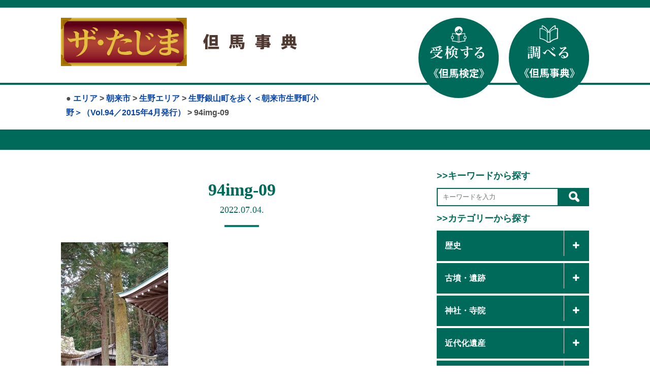

--- FILE ---
content_type: text/html; charset=UTF-8
request_url: https://the-tajima.com/urarojitanken/94kono/94img-09/
body_size: 35622
content:

<!DOCTYPE html>
<html>
<head>
<!-- Global site tag (gtag.js) - Google Analytics -->
<script async src="https://www.googletagmanager.com/gtag/js?id=UA-172771530-1"></script>
<script>
  window.dataLayer = window.dataLayer || [];
  function gtag(){dataLayer.push(arguments);}
  gtag('js', new Date());

  gtag('config', 'UA-172771530-1');
</script>
	<meta charset="UTF-8">
	
	<meta name="viewport" content="width=device-width,initial-scale=1.0,minimum-scale=1.0">
	<link rel="stylesheet" type="text/css" href="https://the-tajima.com/wp/wp-content/themes/tajima-kentei/style.css">
	<link rel="stylesheet" type="text/css" href="https://the-tajima.com/wp/wp-content/themes/tajima-kentei/js/slick/slick-theme.css">
	<link rel="stylesheet" type="text/css" href="https://the-tajima.com/wp/wp-content/themes/tajima-kentei/js/slick/slick.css">
	<link href="//maxcdn.bootstrapcdn.com/font-awesome/4.7.0/css/font-awesome.min.css" rel="stylesheet" integrity="sha384-wvfXpqpZZVQGK6TAh5PVlGOfQNHSoD2xbE+QkPxCAFlNEevoEH3Sl0sibVcOQVnN" crossorigin="anonymous">
	<script type="text/javascript" src="//webfonts.sakura.ne.jp/js/sakurav3.js"></script>

		<!-- All in One SEO 4.7.6 - aioseo.com -->
		<title>94img-09 | 但馬再発見、但馬検定公式サイト「ザ・たじま」但馬事典</title>
	<meta name="robots" content="max-image-preview:large" />
	<meta name="author" content="tajimakentei-admin"/>
	<meta name="google-site-verification" content="RZdxXNMqLGif3hIKv35GCUAB7SAtwFzGHvD2OG9885M" />
	<link rel="canonical" href="https://the-tajima.com/urarojitanken/94kono/94img-09/" />
	<meta name="generator" content="All in One SEO (AIOSEO) 4.7.6" />
		<meta property="og:locale" content="ja_JP" />
		<meta property="og:site_name" content="但馬再発見、但馬検定公式サイト「ザ・たじま」但馬事典 | 但馬再発見、但馬検定公式サイト「ザ・たじま」但馬事典" />
		<meta property="og:type" content="article" />
		<meta property="og:title" content="94img-09 | 但馬再発見、但馬検定公式サイト「ザ・たじま」但馬事典" />
		<meta property="og:url" content="https://the-tajima.com/urarojitanken/94kono/94img-09/" />
		<meta property="article:published_time" content="2022-07-04T07:04:59+00:00" />
		<meta property="article:modified_time" content="2022-07-04T07:04:59+00:00" />
		<meta name="twitter:card" content="summary" />
		<meta name="twitter:title" content="94img-09 | 但馬再発見、但馬検定公式サイト「ザ・たじま」但馬事典" />
		<script type="application/ld+json" class="aioseo-schema">
			{"@context":"https:\/\/schema.org","@graph":[{"@type":"BreadcrumbList","@id":"https:\/\/the-tajima.com\/urarojitanken\/94kono\/94img-09\/#breadcrumblist","itemListElement":[{"@type":"ListItem","@id":"https:\/\/the-tajima.com\/#listItem","position":1,"name":"\u5bb6","item":"https:\/\/the-tajima.com\/","nextItem":{"@type":"ListItem","@id":"https:\/\/the-tajima.com\/urarojitanken\/94kono\/94img-09\/#listItem","name":"94img-09"}},{"@type":"ListItem","@id":"https:\/\/the-tajima.com\/urarojitanken\/94kono\/94img-09\/#listItem","position":2,"name":"94img-09","previousItem":{"@type":"ListItem","@id":"https:\/\/the-tajima.com\/#listItem","name":"\u5bb6"}}]},{"@type":"ItemPage","@id":"https:\/\/the-tajima.com\/urarojitanken\/94kono\/94img-09\/#itempage","url":"https:\/\/the-tajima.com\/urarojitanken\/94kono\/94img-09\/","name":"94img-09 | \u4f46\u99ac\u518d\u767a\u898b\u3001\u4f46\u99ac\u691c\u5b9a\u516c\u5f0f\u30b5\u30a4\u30c8\u300c\u30b6\u30fb\u305f\u3058\u307e\u300d\u4f46\u99ac\u4e8b\u5178","inLanguage":"ja","isPartOf":{"@id":"https:\/\/the-tajima.com\/#website"},"breadcrumb":{"@id":"https:\/\/the-tajima.com\/urarojitanken\/94kono\/94img-09\/#breadcrumblist"},"author":{"@id":"https:\/\/the-tajima.com\/author\/tajimakentei-admin\/#author"},"creator":{"@id":"https:\/\/the-tajima.com\/author\/tajimakentei-admin\/#author"},"datePublished":"2022-07-04T16:04:59+09:00","dateModified":"2022-07-04T16:04:59+09:00"},{"@type":"Organization","@id":"https:\/\/the-tajima.com\/#organization","name":"\u4f46\u99ac\u518d\u767a\u898b\u3001\u4f46\u99ac\u691c\u5b9a\u516c\u5f0f\u30b5\u30a4\u30c8\u300c\u30b6\u30fb\u305f\u3058\u307e\u300d\u4f46\u99ac\u4e8b\u5178","description":"\u4f46\u99ac\u518d\u767a\u898b\u3001\u4f46\u99ac\u691c\u5b9a\u516c\u5f0f\u30b5\u30a4\u30c8\u300c\u30b6\u30fb\u305f\u3058\u307e\u300d\u4f46\u99ac\u4e8b\u5178","url":"https:\/\/the-tajima.com\/"},{"@type":"Person","@id":"https:\/\/the-tajima.com\/author\/tajimakentei-admin\/#author","url":"https:\/\/the-tajima.com\/author\/tajimakentei-admin\/","name":"tajimakentei-admin","image":{"@type":"ImageObject","@id":"https:\/\/the-tajima.com\/urarojitanken\/94kono\/94img-09\/#authorImage","url":"https:\/\/secure.gravatar.com\/avatar\/218d5f553cd824ec023ccbc185eeaaae?s=96&d=mm&r=g","width":96,"height":96,"caption":"tajimakentei-admin"}},{"@type":"WebSite","@id":"https:\/\/the-tajima.com\/#website","url":"https:\/\/the-tajima.com\/","name":"\u4f46\u99ac\u518d\u767a\u898b\u3001\u4f46\u99ac\u691c\u5b9a\u516c\u5f0f\u30b5\u30a4\u30c8\u300c\u30b6\u30fb\u305f\u3058\u307e\u300d\u4f46\u99ac\u4e8b\u5178","description":"\u4f46\u99ac\u518d\u767a\u898b\u3001\u4f46\u99ac\u691c\u5b9a\u516c\u5f0f\u30b5\u30a4\u30c8\u300c\u30b6\u30fb\u305f\u3058\u307e\u300d\u4f46\u99ac\u4e8b\u5178","inLanguage":"ja","publisher":{"@id":"https:\/\/the-tajima.com\/#organization"}}]}
		</script>
		<!-- All in One SEO -->

<link rel='dns-prefetch' href='//s.w.org' />
<link rel="alternate" type="application/rss+xml" title="但馬再発見、但馬検定公式サイト「ザ・たじま」但馬事典 &raquo; 94img-09 のコメントのフィード" href="https://the-tajima.com/urarojitanken/94kono/94img-09/feed/" />
		<script type="text/javascript">
			window._wpemojiSettings = {"baseUrl":"https:\/\/s.w.org\/images\/core\/emoji\/13.0.1\/72x72\/","ext":".png","svgUrl":"https:\/\/s.w.org\/images\/core\/emoji\/13.0.1\/svg\/","svgExt":".svg","source":{"concatemoji":"https:\/\/the-tajima.com\/wp\/wp-includes\/js\/wp-emoji-release.min.js?ver=d35613a1361bdea2c2f2d461c9815599"}};
			!function(e,a,t){var n,r,o,i=a.createElement("canvas"),p=i.getContext&&i.getContext("2d");function s(e,t){var a=String.fromCharCode;p.clearRect(0,0,i.width,i.height),p.fillText(a.apply(this,e),0,0);e=i.toDataURL();return p.clearRect(0,0,i.width,i.height),p.fillText(a.apply(this,t),0,0),e===i.toDataURL()}function c(e){var t=a.createElement("script");t.src=e,t.defer=t.type="text/javascript",a.getElementsByTagName("head")[0].appendChild(t)}for(o=Array("flag","emoji"),t.supports={everything:!0,everythingExceptFlag:!0},r=0;r<o.length;r++)t.supports[o[r]]=function(e){if(!p||!p.fillText)return!1;switch(p.textBaseline="top",p.font="600 32px Arial",e){case"flag":return s([127987,65039,8205,9895,65039],[127987,65039,8203,9895,65039])?!1:!s([55356,56826,55356,56819],[55356,56826,8203,55356,56819])&&!s([55356,57332,56128,56423,56128,56418,56128,56421,56128,56430,56128,56423,56128,56447],[55356,57332,8203,56128,56423,8203,56128,56418,8203,56128,56421,8203,56128,56430,8203,56128,56423,8203,56128,56447]);case"emoji":return!s([55357,56424,8205,55356,57212],[55357,56424,8203,55356,57212])}return!1}(o[r]),t.supports.everything=t.supports.everything&&t.supports[o[r]],"flag"!==o[r]&&(t.supports.everythingExceptFlag=t.supports.everythingExceptFlag&&t.supports[o[r]]);t.supports.everythingExceptFlag=t.supports.everythingExceptFlag&&!t.supports.flag,t.DOMReady=!1,t.readyCallback=function(){t.DOMReady=!0},t.supports.everything||(n=function(){t.readyCallback()},a.addEventListener?(a.addEventListener("DOMContentLoaded",n,!1),e.addEventListener("load",n,!1)):(e.attachEvent("onload",n),a.attachEvent("onreadystatechange",function(){"complete"===a.readyState&&t.readyCallback()})),(n=t.source||{}).concatemoji?c(n.concatemoji):n.wpemoji&&n.twemoji&&(c(n.twemoji),c(n.wpemoji)))}(window,document,window._wpemojiSettings);
		</script>
		<style type="text/css">
img.wp-smiley,
img.emoji {
	display: inline !important;
	border: none !important;
	box-shadow: none !important;
	height: 1em !important;
	width: 1em !important;
	margin: 0 .07em !important;
	vertical-align: -0.1em !important;
	background: none !important;
	padding: 0 !important;
}
</style>
	<link rel='stylesheet' id='sgr_main-css'  href='https://the-tajima.com/wp/wp-content/plugins/simple-google-recaptcha/sgr.css?ver=1626336423' type='text/css' media='all' />
<link rel='stylesheet' id='wp-block-library-css'  href='https://the-tajima.com/wp/wp-includes/css/dist/block-library/style.min.css?ver=d35613a1361bdea2c2f2d461c9815599' type='text/css' media='all' />
<link rel='stylesheet' id='contact-form-7-confirm-css'  href='https://the-tajima.com/wp/wp-content/plugins/contact-form-7-add-confirm/includes/css/styles.css?ver=5.1' type='text/css' media='all' />
<link rel='stylesheet' id='wp_make_quiz-css'  href='https://the-tajima.com/wp/wp-content/plugins/wp-make-quiz/style.css?ver=d35613a1361bdea2c2f2d461c9815599' type='text/css' media='all' />
<link rel='stylesheet' id='search-filter-plugin-styles-css'  href='https://the-tajima.com/wp/wp-content/plugins/search-filter-pro/public/assets/css/search-filter.min.css?ver=2.5.1' type='text/css' media='all' />
<link rel='stylesheet' id='fancybox-css'  href='https://the-tajima.com/wp/wp-content/plugins/easy-fancybox/fancybox/1.5.4/jquery.fancybox.min.css?ver=d35613a1361bdea2c2f2d461c9815599' type='text/css' media='screen' />
<link rel='stylesheet' id='wp-pagenavi-css'  href='https://the-tajima.com/wp/wp-content/plugins/wp-pagenavi/pagenavi-css.css?ver=2.70' type='text/css' media='all' />
<script type='text/javascript' id='sgr_main-js-extra'>
/* <![CDATA[ */
var sgr_main = {"sgr_site_key":"6LcF1pgbAAAAAJIekGcOaPZJ0VmJD1j9wMhW4bWv"};
/* ]]> */
</script>
<script type='text/javascript' src='https://the-tajima.com/wp/wp-content/plugins/simple-google-recaptcha/sgr.js?ver=1626336423' id='sgr_main-js'></script>
<script type='text/javascript' src='https://the-tajima.com/wp/wp-includes/js/jquery/jquery.min.js?ver=3.5.1' id='jquery-core-js'></script>
<script type='text/javascript' src='https://the-tajima.com/wp/wp-includes/js/jquery/jquery-migrate.min.js?ver=3.3.2' id='jquery-migrate-js'></script>
<script type='text/javascript' id='search-filter-plugin-build-js-extra'>
/* <![CDATA[ */
var SF_LDATA = {"ajax_url":"https:\/\/the-tajima.com\/wp\/wp-admin\/admin-ajax.php","home_url":"https:\/\/the-tajima.com\/"};
/* ]]> */
</script>
<script type='text/javascript' src='https://the-tajima.com/wp/wp-content/plugins/search-filter-pro/public/assets/js/search-filter-build.min.js?ver=2.5.1' id='search-filter-plugin-build-js'></script>
<script type='text/javascript' src='https://the-tajima.com/wp/wp-content/plugins/search-filter-pro/public/assets/js/chosen.jquery.min.js?ver=2.5.1' id='search-filter-plugin-chosen-js'></script>
<link rel="https://api.w.org/" href="https://the-tajima.com/wp-json/" /><link rel="alternate" type="application/json" href="https://the-tajima.com/wp-json/wp/v2/media/5930" /><link rel="EditURI" type="application/rsd+xml" title="RSD" href="https://the-tajima.com/wp/xmlrpc.php?rsd" />
<link rel="wlwmanifest" type="application/wlwmanifest+xml" href="https://the-tajima.com/wp/wp-includes/wlwmanifest.xml" /> 

<link rel='shortlink' href='https://the-tajima.com/?p=5930' />
<link rel="alternate" type="application/json+oembed" href="https://the-tajima.com/wp-json/oembed/1.0/embed?url=https%3A%2F%2Fthe-tajima.com%2Furarojitanken%2F94kono%2F94img-09%2F" />
<link rel="alternate" type="text/xml+oembed" href="https://the-tajima.com/wp-json/oembed/1.0/embed?url=https%3A%2F%2Fthe-tajima.com%2Furarojitanken%2F94kono%2F94img-09%2F&#038;format=xml" />
<link rel="icon" href="https://the-tajima.com/wp/wp-content/uploads/2020/05/cropped-bn-32x32.jpg" sizes="32x32" />
<link rel="icon" href="https://the-tajima.com/wp/wp-content/uploads/2020/05/cropped-bn-192x192.jpg" sizes="192x192" />
<link rel="apple-touch-icon" href="https://the-tajima.com/wp/wp-content/uploads/2020/05/cropped-bn-180x180.jpg" />
<meta name="msapplication-TileImage" content="https://the-tajima.com/wp/wp-content/uploads/2020/05/cropped-bn-270x270.jpg" />
</head>
<body class="attachment attachment-template-default single single-attachment postid-5930 attachmentid-5930 attachment-jpeg">
	<header class="header">
					<div class="header_inner block_main">
				<div class="sitetitle">
					<div class="logoarea"><a href="https://the-tajima.com/"><img class="thetajima" src="https://the-tajima.com/wp/wp-content/themes/tajima-kentei/img/logo_thetajima.png"></a><img class="tajimajiten" src="https://the-tajima.com/wp/wp-content/themes/tajima-kentei/img/logo_tajimajiten.svg"></div>
					<div id="subtitle">
						<h3 class="smenu"> <div class="breadcrumb-area">●
<span property="itemListElement" typeof="ListItem"><a property="item" typeof="WebPage" title="Go to エリア." href="https://the-tajima.com/urarojitanken/" class="post post-urarojitanken-archive" ><span property="name">エリア</span></a><meta property="position" content="1"></span> &gt; <span property="itemListElement" typeof="ListItem"><a property="item" typeof="WebPage" title="Go to the 朝来市 裏路地探検カテゴリ archives." href="https://the-tajima.com/urarojitanken-category/asago/?post_type=attachment" class="taxonomy urarojitanken-category" ><span property="name">朝来市</span></a><meta property="position" content="2"></span> &gt; <span property="itemListElement" typeof="ListItem"><a property="item" typeof="WebPage" title="Go to the 生野エリア 裏路地探検カテゴリ archives." href="https://the-tajima.com/urarojitanken-category/ikuno-area/?post_type=attachment" class="taxonomy urarojitanken-category" ><span property="name">生野エリア</span></a><meta property="position" content="3"></span> &gt; <span property="itemListElement" typeof="ListItem"><a property="item" typeof="WebPage" title="Go to 生野銀山町を歩く＜朝来市生野町小野＞（Vol.94／2015年4月発行）." href="https://the-tajima.com/urarojitanken/94kono/" class="post post-urarojitanken" ><span property="name">生野銀山町を歩く＜朝来市生野町小野＞（Vol.94／2015年4月発行）</span></a><meta property="position" content="4"></span> &gt; <span class="post post-attachment current-item">94img-09</span></h3>
					</div>
				</div>
				<div class="button pc"><a href="https://the-tajima.com/greeting/"><img src="https://the-tajima.com/wp/wp-content/themes/tajima-kentei/img/btn_juken.svg"></a><a href="https://the-tajima.com/findout"><img src="https://the-tajima.com/wp/wp-content/themes/tajima-kentei/img/btn_shiraberu.svg"></a><!--<a href="https://the-tajima.com/kenteivideo"><img src="https://the-tajima.com/wp/wp-content/themes/tajima-kentei/img/btn_miru.svg"></a>--></div>
			</div>
			<div class="nav">
				<div class="inner block_main">
									</div>
			</div>
			</header><!--/.header-->
	 	<div class="contents spot block_main">
		<div class="container cf">
			<div class="main leftcolumn left">
									<div class="pageheader">
					    <h1 class="mincho">94img-09</h1>
					    <p class="rubi mincho">2022.07.04.</p>
					</div>
					<div class="block details">
						<p class="attachment"><a href='https://the-tajima.com/wp/wp-content/uploads/2021/03/94img-09.jpg'><img width="211" height="300" src="https://the-tajima.com/wp/wp-content/uploads/2021/03/94img-09-211x300.jpg" class="attachment-medium size-medium" alt="" loading="lazy" srcset="https://the-tajima.com/wp/wp-content/uploads/2021/03/94img-09-211x300.jpg 211w, https://the-tajima.com/wp/wp-content/uploads/2021/03/94img-09.jpg 700w" sizes="(max-width: 211px) 100vw, 211px" /></a></p>
					</div>
							</div>
						<div class="sidebar right">	
				<div class="search block2">
					<div class="title4">
					&gt;&gt;キーワードから探す
					</div>
					<div class="title4">
					
					<form id="form" action="https://the-tajima.com/" method="get">
					    <input id="s-box" name="s" type="text" placeholder="キーワードを入力"/>
					    <button type="submit" id="s-btn-area"><div id="s-btn"><img src="https://the-tajima.com/wp/wp-content/themes/tajima-kentei/img/ico_search.png"></div></button>
					</form>					</div>
					<div class="title4">
						&gt;&gt;カテゴリーから探す
					</div>
					<ul class="side_cate">
							<li class="cat-item cat-item-27"><a href="https://the-tajima.com/spot-cat/history/">歴史</a>
<ul class='children'>
	<li class="cat-item cat-item-160"><a href="https://the-tajima.com/spot-cat/history-all/">歴史（古代〜現代）</a>
</li>
	<li class="cat-item cat-item-79"><a href="https://the-tajima.com/spot-cat/nenpyo/">歴史年表</a>
</li>
</ul>
</li>
	<li class="cat-item cat-item-28"><a href="https://the-tajima.com/spot-cat/remains/">古墳・遺跡</a>
<ul class='children'>
	<li class="cat-item cat-item-44"><a href="https://the-tajima.com/spot-cat/remains-kofun/">古墳</a>
</li>
	<li class="cat-item cat-item-45"><a href="https://the-tajima.com/spot-cat/remains-iseki/">遺跡・史跡</a>
</li>
	<li class="cat-item cat-item-46"><a href="https://the-tajima.com/spot-cat/remains-jyouseki/">城跡</a>
</li>
</ul>
</li>
	<li class="cat-item cat-item-29"><a href="https://the-tajima.com/spot-cat/temple/">神社・寺院</a>
<ul class='children'>
	<li class="cat-item cat-item-47"><a href="https://the-tajima.com/spot-cat/temple-jinjya/">神社</a>
</li>
	<li class="cat-item cat-item-48"><a href="https://the-tajima.com/spot-cat/temple-tera/">寺院</a>
</li>
</ul>
</li>
	<li class="cat-item cat-item-30"><a href="https://the-tajima.com/spot-cat/modernheritage/">近代化遺産</a>
<ul class='children'>
	<li class="cat-item cat-item-49"><a href="https://the-tajima.com/spot-cat/modernhertage-sangyou/">近代化遺産（産業）</a>
</li>
	<li class="cat-item cat-item-50"><a href="https://the-tajima.com/spot-cat/modernhertage-kotsu/">近代化遺産（交通）</a>
</li>
	<li class="cat-item cat-item-51"><a href="https://the-tajima.com/spot-cat/modernhertage-sonota/">近代化遺産（その他）</a>
</li>
</ul>
</li>
	<li class="cat-item cat-item-31"><a href="https://the-tajima.com/spot-cat/nature/">自然</a>
<ul class='children'>
	<li class="cat-item cat-item-52"><a href="https://the-tajima.com/spot-cat/nature-meisyo/">名勝・奇勝</a>
</li>
	<li class="cat-item cat-item-53"><a href="https://the-tajima.com/spot-cat/nature-yama/">山</a>
</li>
	<li class="cat-item cat-item-54"><a href="https://the-tajima.com/spot-cat/nature-kawa/">川</a>
</li>
	<li class="cat-item cat-item-55"><a href="https://the-tajima.com/spot-cat/nature-taki/">滝・渓谷</a>
</li>
	<li class="cat-item cat-item-56"><a href="https://the-tajima.com/spot-cat/nature-doubutsu/">動物</a>
</li>
	<li class="cat-item cat-item-57"><a href="https://the-tajima.com/spot-cat/nature-syokubutsu/">植物</a>
</li>
</ul>
</li>
	<li class="cat-item cat-item-32"><a href="https://the-tajima.com/spot-cat/traditionalculture/">伝統芸能</a>
<ul class='children'>
	<li class="cat-item cat-item-58"><a href="https://the-tajima.com/spot-cat/traditionalculture-dento/">民俗芸能</a>
</li>
	<li class="cat-item cat-item-59"><a href="https://the-tajima.com/spot-cat/traditionalculture-sairei/">祭礼・儀式</a>
</li>
</ul>
</li>
	<li class="cat-item cat-item-33"><a href="https://the-tajima.com/spot-cat/person/">人物</a>
</li>
	<li class="cat-item cat-item-34"><a href="https://the-tajima.com/spot-cat/living/">暮らし</a>
<ul class='children'>
	<li class="cat-item cat-item-60"><a href="https://the-tajima.com/spot-cat/living-onsen/">温泉</a>
</li>
	<li class="cat-item cat-item-61"><a href="https://the-tajima.com/spot-cat/living-syoku/">食</a>
</li>
	<li class="cat-item cat-item-62"><a href="https://the-tajima.com/spot-cat/living-sangyo/">産業</a>
</li>
	<li class="cat-item cat-item-63"><a href="https://the-tajima.com/spot-cat/living-dentoukougei/">伝統工芸</a>
</li>
	<li class="cat-item cat-item-64"><a href="https://the-tajima.com/spot-cat/living-machinami/">町並み</a>
</li>
	<li class="cat-item cat-item-65"><a href="https://the-tajima.com/spot-cat/living-tatemono/">建物</a>
</li>
	<li class="cat-item cat-item-66"><a href="https://the-tajima.com/spot-cat/living-densetsu/">伝説・昔話</a>
</li>
</ul>
</li>
	<li class="cat-item cat-item-78"><a href="https://the-tajima.com/spot-cat/zatsugaku/">但馬雑学</a>
<ul class='children'>
	<li class="cat-item cat-item-74"><a href="https://the-tajima.com/spot-cat/column/">コラム</a>
</li>
</ul>
</li>
						<span class="accodionBtn"></span>
					</ul>
					<div class="title4">
						&gt;&gt;地域から探す
					</div>
					<ul class="side_cate">
							<li class="cat-item cat-item-159"><a href="https://the-tajima.com/city/tajima-area/">但馬全域</a>
</li>
	<li class="cat-item cat-item-135"><a href="https://the-tajima.com/city/toyooka-city/">豊岡市</a>
<ul class='children'>
	<li class="cat-item cat-item-136"><a href="https://the-tajima.com/city/toyooka-area/">豊岡エリア</a>
</li>
	<li class="cat-item cat-item-137"><a href="https://the-tajima.com/city/kinosaki-area/">城崎エリア</a>
</li>
	<li class="cat-item cat-item-138"><a href="https://the-tajima.com/city/takeno-area/">竹野エリア</a>
</li>
	<li class="cat-item cat-item-139"><a href="https://the-tajima.com/city/hidaka-area/">日高エリア</a>
</li>
	<li class="cat-item cat-item-140"><a href="https://the-tajima.com/city/izushi-area/">出石エリア</a>
</li>
	<li class="cat-item cat-item-141"><a href="https://the-tajima.com/city/tanto-area/">但東エリア</a>
</li>
</ul>
</li>
	<li class="cat-item cat-item-142"><a href="https://the-tajima.com/city/yabu-city/">養父市</a>
<ul class='children'>
	<li class="cat-item cat-item-145"><a href="https://the-tajima.com/city/yoka-area/">八鹿エリア</a>
</li>
	<li class="cat-item cat-item-146"><a href="https://the-tajima.com/city/yabu-area/">養父エリア</a>
</li>
	<li class="cat-item cat-item-144"><a href="https://the-tajima.com/city/oya-area/">大屋エリア</a>
</li>
	<li class="cat-item cat-item-143"><a href="https://the-tajima.com/city/sekinomiya-area/">関宮エリア</a>
</li>
</ul>
</li>
	<li class="cat-item cat-item-147"><a href="https://the-tajima.com/city/asago-city/">朝来市</a>
<ul class='children'>
	<li class="cat-item cat-item-149"><a href="https://the-tajima.com/city/ikuno-area/">生野エリア</a>
</li>
	<li class="cat-item cat-item-150"><a href="https://the-tajima.com/city/wadayama-area/">和田山エリア</a>
</li>
	<li class="cat-item cat-item-148"><a href="https://the-tajima.com/city/santo-area/">山東エリア</a>
</li>
	<li class="cat-item cat-item-151"><a href="https://the-tajima.com/city/asago-area/">朝来エリア</a>
</li>
</ul>
</li>
	<li class="cat-item cat-item-152"><a href="https://the-tajima.com/city/kami-town/">香美町</a>
<ul class='children'>
	<li class="cat-item cat-item-155"><a href="https://the-tajima.com/city/kasumi-area/">香住エリア</a>
</li>
	<li class="cat-item cat-item-154"><a href="https://the-tajima.com/city/muraoka-area/">村岡エリア</a>
</li>
	<li class="cat-item cat-item-153"><a href="https://the-tajima.com/city/ojiro-area/">小代エリア</a>
</li>
</ul>
</li>
	<li class="cat-item cat-item-156"><a href="https://the-tajima.com/city/shinonsen/">新温泉町</a>
<ul class='children'>
	<li class="cat-item cat-item-158"><a href="https://the-tajima.com/city/shinonsen-hamasaka/">浜坂エリア</a>
</li>
	<li class="cat-item cat-item-157"><a href="https://the-tajima.com/city/shinonsen-onsen/">温泉エリア</a>
</li>
</ul>
</li>
						<span class="accodionBtn"></span>
					</ul>
										
					
				</div><!--/.search-->
				<!--<div class="news block2">
					<div class="title3">
						<span>新着情報</span>
					</div>
					<ul class="inner">
																		  						  	<li>
								<div class="date">
								2026.01.15.								</div>
								<div class="title">
								<a href="https://the-tajima.com/7666/%e3%80%8c%e7%ac%ac20%e5%9b%9e%e4%bd%86%e9%a6%ac%e6%a4%9c%e5%ae%9a%e3%80%8d%e3%81%ae%e7%b5%90%e6%9e%9c%e3%82%92%e7%99%ba%e8%a1%a8%ef%bc%81/">「第20回但馬検定」の結果を発表！</a>
								</div>	
							</li>
						  						  	<li>
								<div class="date">
								2025.12.10.								</div>
								<div class="title">
								<a href="https://the-tajima.com/7619/%e3%80%8c%e7%ac%ac19%e5%9b%9e%e4%bd%86%e9%a6%ac%e6%a4%9c%e5%ae%9a%e3%80%8d%e3%81%ae%e5%95%8f%e9%a1%8c%e3%81%a8%e8%a7%a3%e7%ad%94%e3%82%92%e5%85%ac%e9%96%8b%ef%bc%81/">「第20回但馬検定」の問題と解答を公開！</a>
								</div>	
							</li>
						  						  	<li>
								<div class="date">
								2025.09.26.								</div>
								<div class="title">
								<a href="https://the-tajima.com/7538/r7kenteiqr/">R7但馬検定募集チラシ説明QR</a>
								</div>	
							</li>
						  						  	<li>
								<div class="date">
								2025.09.26.								</div>
								<div class="title">
								<a href="https://the-tajima.com/7512/%e3%80%8c%e7%ac%ac19%e5%9b%9e%e4%bd%86%e9%a6%ac%e6%a4%9c%e5%ae%9a%e3%80%8d%e5%8f%97%e6%a4%9c%e8%80%85%e5%8b%9f%e9%9b%86%e9%96%8b%e5%a7%8b%ef%bc%81%ef%bc%81/">「第20回但馬検定」受検者募集開始！！</a>
								</div>	
							</li>
						  											</ul>
					<a class="link" href="#"><i class="fas fa-caret-square-right"></i>
						一覧はこちら
					</a>
				</div>--><!--/.news-->
			</div>			</div>
	</div><!--/.contents-->
	
					<footer class="footer">
				<ul class="link list1">
					｜<li><a href="https://the-tajima.com/greeting">受検する>> 但馬検定</a></li>｜<li><a href="https://the-tajima.com/findout">調べる>> 但馬事典</a></li>｜
				</ul>
				<ul class="link list2">
				｜<li><a href="https://the-tajima.com/miniquiz">ミニクイズ>> たじま知ってQ</a></li>｜<li><a href="https://the-tajima.com/urarojitanken">散策する>>　裏路地探検アーカイブ</a></li>｜
				</ul>
				<ul class="link list3">
				｜<li><a href="https://the-tajima.com/sitemap">サイトマップ</a></li>｜<li><a href="https://the-tajima.com/policy">プライバシーポリシー</a></li>｜<li><a href="https://the-tajima.com/contact">お問い合わせ</a></li>｜
				</ul>
								<dl class="information">
					<dt>公益財団法人　<br class="sp">但馬ふるさとづくり協会</dt>
					<dd>
						<ul>
							<li>〒668-0045&nbsp;兵庫県豊岡市城南町23-6&nbsp;豊岡健康福祉センター3階</li>
							<li>TEL 0796-24-2246&nbsp;／&nbsp;FAX 0796-24-1613</li>
						</ul>
					</dd>
				</dl>
				<div class="banner"><a href="https://www.tajima.or.jp/" target="_blank"><img src="https://the-tajima.com/wp/wp-content/themes/tajima-kentei/img/bnr_tajimaexpress.png" alt="但馬情報特急"></a><a href="http://fc.tajima.or.jp/" target="_blank"><img src="https://the-tajima.com/wp/wp-content/themes/tajima-kentei/img/bnr_furusato.png" alt="但馬ファンクラブ"></a></div>
				<div class="copyright">
					COPYRIGHT&nbsp;©&nbsp;公益財団法人&nbsp;但馬ふるさとづくり協会&nbsp;All&nbsp;Rights&nbsp;Reserved.
				</div>
			</footer>
		<div class="bottomnavi">
	<a href="https://the-tajima.com/greeting/">
		<img src="https://the-tajima.com/wp/wp-content/themes/tajima-kentei/img/img_bottomnavi_greeting.svg">
	</a>
	<a href="https://the-tajima.com/findout/">
		<img src="https://the-tajima.com/wp/wp-content/themes/tajima-kentei/img/img_bottomnavi_findout.svg">
	</a>
	<a href="https://the-tajima.com/miniquiz/">
		<img src="https://the-tajima.com/wp/wp-content/themes/tajima-kentei/img/img_bottomnavi_miniquiz.svg">
	</a>
</div>
<script src="https://ajax.googleapis.com/ajax/libs/jquery/3.4.1/jquery.min.js"></script>
<script src="https://the-tajima.com/wp/wp-content/themes/tajima-kentei/js/slick/slick.js"></script>
<script>
$(function(){
$("ul.children").after("<span class='accordionBtn'></span>");
$("ul.children").hide();
$("ul .accordionBtn").on("click", function() {
$(this).prev("ul").slideToggle();
$(this).toggleClass("active");
});
});
</script>
<script>
(function ($) {


  /* ------------------------------- */

})(jQuery);


  /* SP menu */
  function toggleNav() {
  var body = document.body;
  var hamburger = document.getElementById('nav_btn');
  var blackBg = document.getElementById('nav_bg');

  hamburger.addEventListener('click', function() {
    body.classList.toggle('nav_open'); //メニュークリックでnav-openというクラスがbodyに付与
  });
  blackBg.addEventListener('click', function() {
    body.classList.remove('nav_open'); //もう一度クリックで解除
  });
}
toggleNav();
</script>
    <script>
      $(function(){
        // #で始まるリンクをクリックしたら実行されます
        $('a[href^="#"]').click(function() {
          // スクロールの速度
          var speed = 500; // ミリ秒で記述
          var href= $(this).attr("href");
          var target = $(href == "#" || href == "" ? 'html' : href);
          var position = target.offset().top;
          $('body,html').animate({scrollTop:position}, speed, 'swing');
          return false;
        });
      });
    </script>
<script type='text/javascript' id='contact-form-7-js-extra'>
/* <![CDATA[ */
var wpcf7 = {"apiSettings":{"root":"https:\/\/the-tajima.com\/wp-json\/contact-form-7\/v1","namespace":"contact-form-7\/v1"}};
/* ]]> */
</script>
<script type='text/javascript' src='https://the-tajima.com/wp/wp-content/plugins/contact-form-7/includes/js/scripts.js?ver=5.3' id='contact-form-7-js'></script>
<script type='text/javascript' src='https://the-tajima.com/wp/wp-includes/js/jquery/jquery.form.min.js?ver=4.2.1' id='jquery-form-js'></script>
<script type='text/javascript' src='https://the-tajima.com/wp/wp-content/plugins/contact-form-7-add-confirm/includes/js/scripts.js?ver=5.1' id='contact-form-7-confirm-js'></script>
<script type='text/javascript' src='https://the-tajima.com/wp/wp-content/plugins/wp-make-quiz/script.js?ver=d35613a1361bdea2c2f2d461c9815599' id='wp_make_quiz-js'></script>
<script type='text/javascript' src='https://the-tajima.com/wp/wp-includes/js/jquery/ui/core.min.js?ver=1.12.1' id='jquery-ui-core-js'></script>
<script type='text/javascript' src='https://the-tajima.com/wp/wp-includes/js/jquery/ui/datepicker.min.js?ver=1.12.1' id='jquery-ui-datepicker-js'></script>
<script type='text/javascript' id='jquery-ui-datepicker-js-after'>
jQuery(document).ready(function(jQuery){jQuery.datepicker.setDefaults({"closeText":"\u9589\u3058\u308b","currentText":"\u4eca\u65e5","monthNames":["1\u6708","2\u6708","3\u6708","4\u6708","5\u6708","6\u6708","7\u6708","8\u6708","9\u6708","10\u6708","11\u6708","12\u6708"],"monthNamesShort":["1\u6708","2\u6708","3\u6708","4\u6708","5\u6708","6\u6708","7\u6708","8\u6708","9\u6708","10\u6708","11\u6708","12\u6708"],"nextText":"\u6b21","prevText":"\u524d","dayNames":["\u65e5\u66dc\u65e5","\u6708\u66dc\u65e5","\u706b\u66dc\u65e5","\u6c34\u66dc\u65e5","\u6728\u66dc\u65e5","\u91d1\u66dc\u65e5","\u571f\u66dc\u65e5"],"dayNamesShort":["\u65e5","\u6708","\u706b","\u6c34","\u6728","\u91d1","\u571f"],"dayNamesMin":["\u65e5","\u6708","\u706b","\u6c34","\u6728","\u91d1","\u571f"],"dateFormat":"yy\u5e74mm\u6708d\u65e5","firstDay":1,"isRTL":false});});
</script>
<script type='text/javascript' src='https://the-tajima.com/wp/wp-content/plugins/easy-fancybox/vendor/purify.min.js?ver=d35613a1361bdea2c2f2d461c9815599' id='fancybox-purify-js'></script>
<script type='text/javascript' src='https://the-tajima.com/wp/wp-content/plugins/easy-fancybox/fancybox/1.5.4/jquery.fancybox.min.js?ver=d35613a1361bdea2c2f2d461c9815599' id='jquery-fancybox-js'></script>
<script type='text/javascript' id='jquery-fancybox-js-after'>
var fb_timeout, fb_opts={'autoScale':true,'showCloseButton':true,'margin':20,'pixelRatio':'false','centerOnScroll':false,'enableEscapeButton':true,'overlayShow':true,'hideOnOverlayClick':true,'minVpHeight':320,'disableCoreLightbox':'true','enableBlockControls':'true','fancybox_openBlockControls':'true' };
if(typeof easy_fancybox_handler==='undefined'){
var easy_fancybox_handler=function(){
jQuery([".nolightbox","a.wp-block-file__button","a.pin-it-button","a[href*='pinterest.com\/pin\/create']","a[href*='facebook.com\/share']","a[href*='twitter.com\/share']"].join(',')).addClass('nofancybox');
jQuery('a.fancybox-close').on('click',function(e){e.preventDefault();jQuery.fancybox.close()});
/* IMG */
						var unlinkedImageBlocks=jQuery(".wp-block-image > img:not(.nofancybox,figure.nofancybox>img)");
						unlinkedImageBlocks.wrap(function() {
							var href = jQuery( this ).attr( "src" );
							return "<a href='" + href + "'></a>";
						});
var fb_IMG_select=jQuery('a[href*=".jpg" i]:not(.nofancybox,li.nofancybox>a,figure.nofancybox>a),area[href*=".jpg" i]:not(.nofancybox),a[href*=".jpeg" i]:not(.nofancybox,li.nofancybox>a,figure.nofancybox>a),area[href*=".jpeg" i]:not(.nofancybox),a[href*=".png" i]:not(.nofancybox,li.nofancybox>a,figure.nofancybox>a),area[href*=".png" i]:not(.nofancybox),a[href*=".webp" i]:not(.nofancybox,li.nofancybox>a,figure.nofancybox>a),area[href*=".webp" i]:not(.nofancybox)');
fb_IMG_select.addClass('fancybox image');
var fb_IMG_sections=jQuery('.gallery,.wp-block-gallery,.tiled-gallery,.wp-block-jetpack-tiled-gallery,.ngg-galleryoverview,.ngg-imagebrowser,.nextgen_pro_blog_gallery,.nextgen_pro_film,.nextgen_pro_horizontal_filmstrip,.ngg-pro-masonry-wrapper,.ngg-pro-mosaic-container,.nextgen_pro_sidescroll,.nextgen_pro_slideshow,.nextgen_pro_thumbnail_grid,.tiled-gallery');
fb_IMG_sections.each(function(){jQuery(this).find(fb_IMG_select).attr('rel','gallery-'+fb_IMG_sections.index(this));});
jQuery('a.fancybox,area.fancybox,.fancybox>a').each(function(){jQuery(this).fancybox(jQuery.extend(true,{},fb_opts,{'transition':'elastic','transitionIn':'elastic','easingIn':'easeOutBack','transitionOut':'elastic','easingOut':'easeInBack','opacity':false,'hideOnContentClick':false,'titleShow':true,'titlePosition':'over','titleFromAlt':true,'showNavArrows':true,'enableKeyboardNav':true,'cyclic':false,'mouseWheel':'false'}))});
/* YouTube */
jQuery('a[href*="youtu.be/" i],area[href*="youtu.be/" i],a[href*="youtube.com/" i],area[href*="youtube.com/" i]' ).filter(function(){return this.href.match(/\/(?:youtu\.be|watch\?|embed\/)/);}).not('.nofancybox,li.nofancybox>a').addClass('fancybox-youtube');
jQuery('a.fancybox-youtube,area.fancybox-youtube,.fancybox-youtube>a').each(function(){jQuery(this).fancybox(jQuery.extend(true,{},fb_opts,{'type':'iframe','width':740,'height':420,'keepRatio':1,'aspectRatio':1,'titleShow':false,'titlePosition':'float','titleFromAlt':true,'onStart':function(a,i,o){var splitOn=a[i].href.indexOf("?");var urlParms=(splitOn>-1)?a[i].href.substring(splitOn):"";o.allowfullscreen=(urlParms.indexOf("fs=0")>-1)?false:true;o.href=a[i].href.replace(/https?:\/\/(?:www\.)?youtu(?:\.be\/([^\?]+)\??|be\.com\/watch\?(.*(?=v=))v=([^&]+))(.*)/gi,"https://www.youtube.com/embed/$1$3?$2$4&autoplay=1");}}))});
};};
var easy_fancybox_auto=function(){setTimeout(function(){jQuery('a#fancybox-auto,#fancybox-auto>a').first().trigger('click')},1000);};
jQuery(easy_fancybox_handler);jQuery(document).on('post-load',easy_fancybox_handler);
jQuery(easy_fancybox_auto);
</script>
<script type='text/javascript' src='https://the-tajima.com/wp/wp-content/plugins/easy-fancybox/vendor/jquery.easing.min.js?ver=1.4.1' id='jquery-easing-js'></script>
<script type='text/javascript' src='https://the-tajima.com/wp/wp-includes/js/wp-embed.min.js?ver=d35613a1361bdea2c2f2d461c9815599' id='wp-embed-js'></script>
</body>
</html>

--- FILE ---
content_type: image/svg+xml
request_url: https://the-tajima.com/wp/wp-content/themes/tajima-kentei/img/logo_tajimajiten.svg
body_size: 1965
content:
<svg xmlns="http://www.w3.org/2000/svg" viewBox="0 0 184.22 31.44"><defs><style>.cls-1{fill:#503930;}</style></defs><title>アセット 2</title><g id="レイヤー_2" data-name="レイヤー 2"><g id="レイヤー_1-2" data-name="レイヤー 1"><path class="cls-1" d="M11.68,1.17c-.94,2.42-1.92,4.74-2.89,6.88V30.8H4.06V17c-.77,1.27-1.54,2.45-2.35,3.59A20,20,0,0,0,0,14.39,68.68,68.68,0,0,0,6.68,0Zm19.53,24.5v4.6H9.83v-4.6ZM28.69,24h-5v-.94H17.31V24H12.45V2H28.69Zm-5-13.52V6.68H17.31v3.79Zm0,8.12V14.93H17.31v3.66Z"/><path class="cls-1" d="M54.29,21.34l3.26,1.34a40,40,0,0,1-2.75,7.05A27.28,27.28,0,0,0,51,27.92a32.07,32.07,0,0,0,2.62-6.81ZM69.63,6.68h8.52V10.2H69.63v1.58h8.52v3.69H69.63v1.58h12c-.46,7.65-1.07,11.87-1.87,12.78-.67.74-2.82,1.11-6.38,1.11A9.39,9.39,0,0,0,72,26.88H75.4c.57,0,1-2.05,1.17-6.18H72.35A29.07,29.07,0,0,1,75.27,25l-3.56,1.45A23,23,0,0,0,69,22.15l3-1.45H59.12v.64H54.29v-20H79.7V5.1H69.63ZM63.32,27.52,59.39,29A34.34,34.34,0,0,0,58,23.19l3.66-1.45A52.47,52.47,0,0,1,63.32,27.52ZM59.12,6.68H64.9V5.1H59.12ZM64.9,10.2H59.12v1.58H64.9Zm0,6.85V15.47H59.12v1.58Zm4.46,9.29L65.7,27.78a20,20,0,0,0-2.25-5L67,21.48A35.93,35.93,0,0,1,69.36,26.34Z"/><path class="cls-1" d="M115.26,2.21V.37h5V2.21h12.45v3.7H120.23v.77h9.83v7.71h-9.83v.68H131V19h2v3.43h-2v5h-5v-.9h-5.77v1.44a2.75,2.75,0,0,1-1.11,2.52q-1.11.64-5.83.73a14.8,14.8,0,0,0-1.18-3.79h2.48c.44,0,.67-.2.67-.64v-.26h-9.83V23.19h9.83v-.77H102.91V19h12.35v-.77h-10V15.07h10v-.68H106.2V6.68h9.06V5.91H103.18V2.21Zm0,8.93V9.83H110.8v1.31Zm5,0h5.1V9.83h-5.1Zm0,7.85H126v-.77h-5.77Zm0,4.2H126v-.77h-5.77Z"/><path class="cls-1" d="M182,19.13h2.25v4.33H175a33.44,33.44,0,0,0,9.26,3.92,9.89,9.89,0,0,0-2.38,4.06,45.59,45.59,0,0,1-10.47-5.1L174,23.46h-9.93l2.55,3a59.78,59.78,0,0,1-10.2,5,12.85,12.85,0,0,0-2.65-3.79,46.46,46.46,0,0,0,9.29-4.19h-8.89V19.13h2.35V4.56h7V.5H168V4.56h2.51V.5H175V4.56H182Zm-18.45-7.35V8.66h-2.25v3.12Zm0,7.35V15.7h-2.25v3.43ZM168,11.78h2.51V8.66H168Zm2.51,7.35V15.7H168v3.43ZM175,11.78h2.25V8.66H175Zm2.25,7.35V15.7H175v3.43Z"/></g></g></svg>

--- FILE ---
content_type: image/svg+xml
request_url: https://the-tajima.com/wp/wp-content/themes/tajima-kentei/img/img_bottomnavi_greeting.svg
body_size: 6341
content:
<svg xmlns="http://www.w3.org/2000/svg" viewBox="0 0 58.96 34.9"><defs><style>.cls-1{fill:#fff;}</style></defs><g id="レイヤー_2" data-name="レイヤー 2"><g id="レイヤー_1-2" data-name="レイヤー 1"><path class="cls-1" d="M8.6,25.9a10.71,10.71,0,0,0,1.2-3l1,.34c1.14.35,1.23.4,1.23.56a.19.19,0,0,1-.09.16c-.1.06-.1.06-.63.17a16.36,16.36,0,0,1-2,1.79h1.82l.8-.83c.67.51.87.67,1.56,1.23.13.14.16.2.16.25a.2.2,0,0,1-.09.15.82.82,0,0,1-.34.06l-.27,0h-.29A14.36,14.36,0,0,1,10.75,28a1.92,1.92,0,0,1,.34.26c.1.11.15.17.15.24s-.09.19-.86.31a14.76,14.76,0,0,1-2.52,2.82,13.65,13.65,0,0,0,5.54,1v.15a1.63,1.63,0,0,0-.93.73,2.28,2.28,0,0,0-.36.77c0,.16-.09.21-.25.21a4.23,4.23,0,0,1-.68-.12,11.61,11.61,0,0,1-4.32-2A11.48,11.48,0,0,1,3.68,34a17,17,0,0,1-3.49.79l0-.17a17.63,17.63,0,0,0,4.12-1.88,14.07,14.07,0,0,0,1.62-1.2A7.74,7.74,0,0,1,4,28.23H3.5a5.85,5.85,0,0,0-1,.07l-.09-.5a4.61,4.61,0,0,0,1.18.12H8.69l.86-.82a11,11,0,0,1,.93.68,7,7,0,0,0,.65-1.57h-9c0,.23,0,.24,0,.43a3.06,3.06,0,0,1-.46,1.81,1.14,1.14,0,0,1-.83.49c-.39,0-.8-.58-.8-1.1,0-.32.09-.46.46-.68a2.38,2.38,0,0,0,.93-1A2.3,2.3,0,0,0,1.63,25l.16,0A3.75,3.75,0,0,1,2,25.9H3.48a.31.31,0,0,1-.14-.21,7.91,7.91,0,0,1-.23-.84,3.92,3.92,0,0,0-.55-1.35H1l0-.21c4.18-.46,7.89-1.32,9.6-2.21.37.24.65.43.84.53,1,.61,1,.64,1,.79s-.12.19-.28.19a3.58,3.58,0,0,1-.6-.07,34,34,0,0,1-5.7.84C7.26,24,7.77,24.43,7.77,25a1.17,1.17,0,0,1-.55.95Zm-2.15,0c-.13-.13-.13-.13-.39-1.14a3.9,3.9,0,0,0-.59-1.39c-1.07.07-1.44.09-2.55.12,1.42.72,1.79,1,1.79,1.52a1,1,0,0,1-.46.89ZM4.24,28.23A6.15,6.15,0,0,0,6.55,30.9a12.63,12.63,0,0,0,2.11-2.67Z"/><path class="cls-1" d="M25.38,25.43c0,1.17,0,1.17,0,1.49h1.47l.81-.84c.51.36.65.47,1.14.83.12.1.18.16.18.22s-.12.2-.46.36v1c0,.77,0,1.13,0,2,0,.33-.18.39-1,.39-.46,0-.52,0-.52-.31v-.45H25.29a4.19,4.19,0,0,0,1.23,1.49A6.71,6.71,0,0,0,30,32.75v.18a1.91,1.91,0,0,0-1.07,1.41c0,.18-.09.23-.16.23a4.22,4.22,0,0,1-1.29-.69,6.86,6.86,0,0,1-2.37-3.65,5,5,0,0,1-1.22,2.39,6.91,6.91,0,0,1-2.61,1.67,12.81,12.81,0,0,1-1.53.49l-.07-.16c2.49-1.31,3.57-2.57,4-4.57h-1.3v.43c0,.33-.16.39-1,.39-.5,0-.55,0-.55-.3,0-1.44.05-1.88.05-2.74s0-1.07-.06-1.75c.75.34,1,.46,1.66.84h1.42v-.5c0-.15,0-.22,0-1H23a2.93,2.93,0,0,0-.76.09l-.09-.46a14.05,14.05,0,0,1-2.33,1.35l-.09-.14a14.33,14.33,0,0,0,1.46-1.39h-2v1.39a8.26,8.26,0,0,1,.71.52c.59.52.8.85.8,1.25,0,.59-.37,1.23-.7,1.23q-.13,0-.21-.18c-.06-.1-.06-.1-.11-1.14a2.52,2.52,0,0,0-.51-1.41c0,4.58,0,5.81,0,8,0,.35-.17.41-1.07.41-.46,0-.55,0-.55-.31,0-1,0-1,.06-2.37,0-.74,0-.74,0-2.29l0-1.43a8.85,8.85,0,0,1-1.94,3.06l-.15-.11a19.75,19.75,0,0,0,1.92-6.57h-.85A3,3,0,0,0,16,25l-.1-.54a3,3,0,0,0,.84.14h.95V22.74a13.36,13.36,0,0,0-.08-1.54,17.72,17.72,0,0,1,2.05.22c.13,0,.19.11.19.18s-.13.2-.62.37v2.6h.25l.71-1c.57.5.61.55,1.22,1.1a9.93,9.93,0,0,0,2.06-3.5c.48.1.83.16,1.07.22,1.11.21,1.29.27,1.29.43s-.15.19-.64.28a5.25,5.25,0,0,0,2.39,1.59,10.11,10.11,0,0,0,2.55.56v.18a1.42,1.42,0,0,0-.68.64,2.59,2.59,0,0,0-.24.71c0,.18-.08.24-.18.24s0,0-.43-.18A8.62,8.62,0,0,1,26.14,24a7.72,7.72,0,0,1-1.2-1.73A12.73,12.73,0,0,1,22.2,25a3.32,3.32,0,0,0,.8.09H25c.34-.43.45-.57.82-1,.58.49.75.64,1.29,1.13.06.05.09.08.09.11s-.06.08-.15.08Zm-1.7,4.31a20.48,20.48,0,0,0,.18-2.5H22.33v2.5Zm3.3,0v-2.5H25.35c0,1.14-.06,1.54-.16,2.5Z"/><path class="cls-1" d="M36.47,34.68a6.66,6.66,0,0,0,1.82-1.28,4.34,4.34,0,0,0,1.28-2.32,1.68,1.68,0,0,1-.92.26,2.19,2.19,0,0,1-2-2.41,2.18,2.18,0,0,1,2.11-2.39,1.67,1.67,0,0,1,.9.25v-.71c0-.36,0-.47,0-1A13.52,13.52,0,0,0,35,26.3a1.13,1.13,0,0,1-.43.09c-.43,0-.87-.32-1.29-.92a2.43,2.43,0,0,1-.46-1.17.86.86,0,0,1,.06-.25,1.8,1.8,0,0,0,1.59.87,21.18,21.18,0,0,0,3.08-.38c.6-.09,1-.14,2.05-.25a3.67,3.67,0,0,0-.31-1.89A1.79,1.79,0,0,0,38,21.78a1.13,1.13,0,0,1,.93-.3,5.66,5.66,0,0,1,1.68.26c.57.19.84.43.84.77a.82.82,0,0,1-.15.46A2.34,2.34,0,0,0,41,24.11c2.06-.18,2.18-.19,2.68-.42a1.38,1.38,0,0,1,.64-.15,2.66,2.66,0,0,1,1.44.63.64.64,0,0,1,.26.55.47.47,0,0,1-.53.44c-.13,0-.36,0-.88-.1a17,17,0,0,0-2.43-.15,10.73,10.73,0,0,0-1.26.06c-.06.78-.1,1.75-.1,2.3v.31a3.9,3.9,0,0,1,.52,2.06,4.76,4.76,0,0,1-2.06,4,8.43,8.43,0,0,1-2.75,1.17ZM38.69,27c-.59,0-1,.62-1,1.42S38.09,30,38.74,30s.92-.48.92-1.29C39.66,27.59,39.3,27,38.69,27Z"/><path class="cls-1" d="M51.55,28.76a7.11,7.11,0,0,1,4-1.36c2,0,3.44,1.23,3.44,3,0,2.23-2.1,3.86-5,3.86-1.69,0-2.8-.7-2.8-1.77,0-.89.77-1.51,1.88-1.51a2.89,2.89,0,0,1,2.65,1.72,2.68,2.68,0,0,0,1.54-2.56,1.94,1.94,0,0,0-2.21-2.08,5,5,0,0,0-3,1.1,9.51,9.51,0,0,0-1.71,1.76c-.25.34-.28.39-.42.48a.59.59,0,0,1-.31.13c-.4,0-.77-.65-.77-1.33,0-.42.08-.52.7-1a38.55,38.55,0,0,0,3.94-4.3A17.62,17.62,0,0,0,55,23l0,0h0a1.66,1.66,0,0,1-.29.12c-.12.06-.39.16-.76.34l-.74.33L52,24.32a1.57,1.57,0,0,1-.66.2c-.32,0-.63-.22-.94-.69A2.34,2.34,0,0,1,50,22.6a1.3,1.3,0,0,1,.14-.54c.3.73.74,1.11,1.29,1.11a9.84,9.84,0,0,0,2.21-.46,3.51,3.51,0,0,0,1.33-.56.72.72,0,0,1,.48-.21h0a2.39,2.39,0,0,1,1.27.89,1.11,1.11,0,0,1,.3.64c0,.19-.09.3-.48.5a7.45,7.45,0,0,0-1.78,1.49c-.78.74-1.09,1.05-2.16,2.18l-1.05,1.11Zm1.1,2.95c-.54,0-.91.3-.91.72s.7.93,1.69.93a3.66,3.66,0,0,0,1-.12A1.86,1.86,0,0,0,52.65,31.71Z"/><path class="cls-1" d="M37.53,10.28V7.43h-.32A12,12,0,0,0,33.7,8l-.37-.71.16-.15a4.16,4.16,0,1,0-5.89,0l.16.15L27.39,8a12,12,0,0,0-3.51-.53h-.31v2.85c-1,0-1.32.81-1.32,1.77s.36,1.76,1.32,1.78V16.1h.31c.09,0,1,0,2.14.2a19.15,19.15,0,0,1,4,.91l.05,0h1l.05,0a20.66,20.66,0,0,1,4.09-.93l1.47-.15.42,0h.46V13.83c.95,0,1.31-.81,1.31-1.78S38.48,10.3,37.53,10.28ZM23.6,13.2h0c-.22,0-.69,0-.69-1.14s.47-1.14.69-1.14h0a1.13,1.13,0,0,1,.6.17,1.15,1.15,0,0,1,.54,1,1.18,1.18,0,0,1-.54,1A1.23,1.23,0,0,1,23.6,13.2Zm6.09-3.56v6.81a21.56,21.56,0,0,0-3.7-.78c-.79-.11-1.44-.15-1.79-.18V13.72a1.78,1.78,0,0,0,0-3.34V8.06a11.79,11.79,0,0,1,4.05.87,10,10,0,0,1,1.25.6l.19.11Zm1.29,7-.05,0h-.77l-.05,0V9.85H31ZM30.55,7.7a3.5,3.5,0,0,1-2.47-1l0,0a3.59,3.59,0,0,1-.8-1.22,5.87,5.87,0,0,0,1.7-.64,8.67,8.67,0,0,0,2-1.65c.2-.22.37-.42.49-.58.2.25.5.63.84,1a11.83,11.83,0,0,0,1,1,5.84,5.84,0,0,0,.5.4l.17.1a3.42,3.42,0,0,1-.91,1.56l0,0A3.49,3.49,0,0,1,30.55,7.7Zm6.34,7.79c-.35,0-1,.07-1.79.18a21.56,21.56,0,0,0-3.7.78h0V9.64h0a10.91,10.91,0,0,1,1.46-.72,11.74,11.74,0,0,1,4-.86v2.32a1.78,1.78,0,0,0,0,3.34v1.77Zm.64-2.3h0a1.23,1.23,0,0,1-.6-.17,1.18,1.18,0,0,1-.54-1,1.15,1.15,0,0,1,.54-1,1.13,1.13,0,0,1,.6-.17h0c.21,0,.68.06.68,1.14S37.74,13.19,37.53,13.19Z"/><circle class="cls-1" cx="29.18" cy="5.42" r="0.42"/><circle class="cls-1" cx="31.91" cy="5.42" r="0.42"/></g></g></svg>